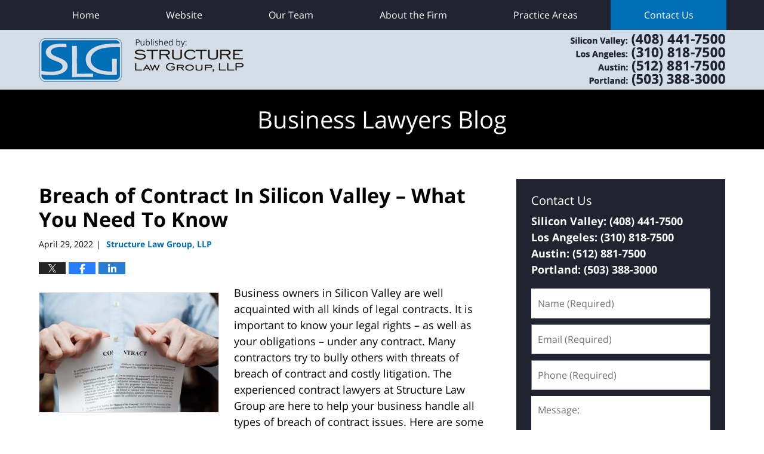

--- FILE ---
content_type: text/html; charset=UTF-8
request_url: https://www.sanjosebusinesslawyersblog.com/breach-of-contract-in-silicon-valley-what-you-need-to-know/
body_size: 13915
content:
<!DOCTYPE html>
<html class="no-js displaymode-full" itemscope itemtype="http://schema.org/Blog" lang="en-US">
	<head prefix="og: http://ogp.me/ns# article: http://ogp.me/ns/article#" >
		<meta http-equiv="Content-Type" content="text/html; charset=utf-8" />
		<title>Breach of Contract In Silicon Valley – What You Need To Know &#8212; Business Lawyers Blog &#8212; April 29, 2022</title>
		<meta name="viewport" content="width=device-width, initial-scale=1.0" />

		<link rel="stylesheet" type="text/css" media="all" href="/jresources/v/20240814031952/css/main.css" />


		<script type="text/javascript">
			document.documentElement.className = document.documentElement.className.replace(/\bno-js\b/,"js");
		</script>

		<meta name="referrer" content="origin" />
		<meta name="referrer" content="unsafe-url" />

		<meta name='robots' content='index, follow, max-image-preview:large, max-snippet:-1, max-video-preview:-1' />
	<style>img:is([sizes="auto" i], [sizes^="auto," i]) { contain-intrinsic-size: 3000px 1500px }</style>
	
	<!-- This site is optimized with the Yoast SEO plugin v25.7 - https://yoast.com/wordpress/plugins/seo/ -->
	<meta name="description" content="Business owners in Silicon Valley are well acquainted with all kinds of legal contracts. It is important to know your legal rights - as well as your &#8212; April 29, 2022" />
	<link rel="canonical" href="https://www.sanjosebusinesslawyersblog.com/breach-of-contract-in-silicon-valley-what-you-need-to-know/" />
	<meta name="twitter:label1" content="Written by" />
	<meta name="twitter:data1" content="Structure Law Group, LLP" />
	<meta name="twitter:label2" content="Est. reading time" />
	<meta name="twitter:data2" content="3 minutes" />
	<!-- / Yoast SEO plugin. -->


<link rel='dns-prefetch' href='//stats.wp.com' />
<link rel='dns-prefetch' href='//v0.wordpress.com' />
<link rel="alternate" type="application/rss+xml" title="Business Lawyers Blog &raquo; Feed" href="https://www.sanjosebusinesslawyersblog.com/feed/" />
<link rel="alternate" type="application/rss+xml" title="Business Lawyers Blog &raquo; Comments Feed" href="https://www.sanjosebusinesslawyersblog.com/comments/feed/" />
<script type="text/javascript">
/* <![CDATA[ */
window._wpemojiSettings = {"baseUrl":"https:\/\/s.w.org\/images\/core\/emoji\/16.0.1\/72x72\/","ext":".png","svgUrl":"https:\/\/s.w.org\/images\/core\/emoji\/16.0.1\/svg\/","svgExt":".svg","source":{"concatemoji":"https:\/\/www.sanjosebusinesslawyersblog.com\/wp-includes\/js\/wp-emoji-release.min.js?ver=7f08c3448240c80842b50f945023b5cf"}};
/*! This file is auto-generated */
!function(s,n){var o,i,e;function c(e){try{var t={supportTests:e,timestamp:(new Date).valueOf()};sessionStorage.setItem(o,JSON.stringify(t))}catch(e){}}function p(e,t,n){e.clearRect(0,0,e.canvas.width,e.canvas.height),e.fillText(t,0,0);var t=new Uint32Array(e.getImageData(0,0,e.canvas.width,e.canvas.height).data),a=(e.clearRect(0,0,e.canvas.width,e.canvas.height),e.fillText(n,0,0),new Uint32Array(e.getImageData(0,0,e.canvas.width,e.canvas.height).data));return t.every(function(e,t){return e===a[t]})}function u(e,t){e.clearRect(0,0,e.canvas.width,e.canvas.height),e.fillText(t,0,0);for(var n=e.getImageData(16,16,1,1),a=0;a<n.data.length;a++)if(0!==n.data[a])return!1;return!0}function f(e,t,n,a){switch(t){case"flag":return n(e,"\ud83c\udff3\ufe0f\u200d\u26a7\ufe0f","\ud83c\udff3\ufe0f\u200b\u26a7\ufe0f")?!1:!n(e,"\ud83c\udde8\ud83c\uddf6","\ud83c\udde8\u200b\ud83c\uddf6")&&!n(e,"\ud83c\udff4\udb40\udc67\udb40\udc62\udb40\udc65\udb40\udc6e\udb40\udc67\udb40\udc7f","\ud83c\udff4\u200b\udb40\udc67\u200b\udb40\udc62\u200b\udb40\udc65\u200b\udb40\udc6e\u200b\udb40\udc67\u200b\udb40\udc7f");case"emoji":return!a(e,"\ud83e\udedf")}return!1}function g(e,t,n,a){var r="undefined"!=typeof WorkerGlobalScope&&self instanceof WorkerGlobalScope?new OffscreenCanvas(300,150):s.createElement("canvas"),o=r.getContext("2d",{willReadFrequently:!0}),i=(o.textBaseline="top",o.font="600 32px Arial",{});return e.forEach(function(e){i[e]=t(o,e,n,a)}),i}function t(e){var t=s.createElement("script");t.src=e,t.defer=!0,s.head.appendChild(t)}"undefined"!=typeof Promise&&(o="wpEmojiSettingsSupports",i=["flag","emoji"],n.supports={everything:!0,everythingExceptFlag:!0},e=new Promise(function(e){s.addEventListener("DOMContentLoaded",e,{once:!0})}),new Promise(function(t){var n=function(){try{var e=JSON.parse(sessionStorage.getItem(o));if("object"==typeof e&&"number"==typeof e.timestamp&&(new Date).valueOf()<e.timestamp+604800&&"object"==typeof e.supportTests)return e.supportTests}catch(e){}return null}();if(!n){if("undefined"!=typeof Worker&&"undefined"!=typeof OffscreenCanvas&&"undefined"!=typeof URL&&URL.createObjectURL&&"undefined"!=typeof Blob)try{var e="postMessage("+g.toString()+"("+[JSON.stringify(i),f.toString(),p.toString(),u.toString()].join(",")+"));",a=new Blob([e],{type:"text/javascript"}),r=new Worker(URL.createObjectURL(a),{name:"wpTestEmojiSupports"});return void(r.onmessage=function(e){c(n=e.data),r.terminate(),t(n)})}catch(e){}c(n=g(i,f,p,u))}t(n)}).then(function(e){for(var t in e)n.supports[t]=e[t],n.supports.everything=n.supports.everything&&n.supports[t],"flag"!==t&&(n.supports.everythingExceptFlag=n.supports.everythingExceptFlag&&n.supports[t]);n.supports.everythingExceptFlag=n.supports.everythingExceptFlag&&!n.supports.flag,n.DOMReady=!1,n.readyCallback=function(){n.DOMReady=!0}}).then(function(){return e}).then(function(){var e;n.supports.everything||(n.readyCallback(),(e=n.source||{}).concatemoji?t(e.concatemoji):e.wpemoji&&e.twemoji&&(t(e.twemoji),t(e.wpemoji)))}))}((window,document),window._wpemojiSettings);
/* ]]> */
</script>
<style id='wp-emoji-styles-inline-css' type='text/css'>

	img.wp-smiley, img.emoji {
		display: inline !important;
		border: none !important;
		box-shadow: none !important;
		height: 1em !important;
		width: 1em !important;
		margin: 0 0.07em !important;
		vertical-align: -0.1em !important;
		background: none !important;
		padding: 0 !important;
	}
</style>
<link rel='stylesheet' id='wp-block-library-css' href='https://www.sanjosebusinesslawyersblog.com/wp-includes/css/dist/block-library/style.min.css?ver=7f08c3448240c80842b50f945023b5cf' type='text/css' media='all' />
<style id='classic-theme-styles-inline-css' type='text/css'>
/*! This file is auto-generated */
.wp-block-button__link{color:#fff;background-color:#32373c;border-radius:9999px;box-shadow:none;text-decoration:none;padding:calc(.667em + 2px) calc(1.333em + 2px);font-size:1.125em}.wp-block-file__button{background:#32373c;color:#fff;text-decoration:none}
</style>
<style id='global-styles-inline-css' type='text/css'>
:root{--wp--preset--aspect-ratio--square: 1;--wp--preset--aspect-ratio--4-3: 4/3;--wp--preset--aspect-ratio--3-4: 3/4;--wp--preset--aspect-ratio--3-2: 3/2;--wp--preset--aspect-ratio--2-3: 2/3;--wp--preset--aspect-ratio--16-9: 16/9;--wp--preset--aspect-ratio--9-16: 9/16;--wp--preset--color--black: #000000;--wp--preset--color--cyan-bluish-gray: #abb8c3;--wp--preset--color--white: #ffffff;--wp--preset--color--pale-pink: #f78da7;--wp--preset--color--vivid-red: #cf2e2e;--wp--preset--color--luminous-vivid-orange: #ff6900;--wp--preset--color--luminous-vivid-amber: #fcb900;--wp--preset--color--light-green-cyan: #7bdcb5;--wp--preset--color--vivid-green-cyan: #00d084;--wp--preset--color--pale-cyan-blue: #8ed1fc;--wp--preset--color--vivid-cyan-blue: #0693e3;--wp--preset--color--vivid-purple: #9b51e0;--wp--preset--gradient--vivid-cyan-blue-to-vivid-purple: linear-gradient(135deg,rgba(6,147,227,1) 0%,rgb(155,81,224) 100%);--wp--preset--gradient--light-green-cyan-to-vivid-green-cyan: linear-gradient(135deg,rgb(122,220,180) 0%,rgb(0,208,130) 100%);--wp--preset--gradient--luminous-vivid-amber-to-luminous-vivid-orange: linear-gradient(135deg,rgba(252,185,0,1) 0%,rgba(255,105,0,1) 100%);--wp--preset--gradient--luminous-vivid-orange-to-vivid-red: linear-gradient(135deg,rgba(255,105,0,1) 0%,rgb(207,46,46) 100%);--wp--preset--gradient--very-light-gray-to-cyan-bluish-gray: linear-gradient(135deg,rgb(238,238,238) 0%,rgb(169,184,195) 100%);--wp--preset--gradient--cool-to-warm-spectrum: linear-gradient(135deg,rgb(74,234,220) 0%,rgb(151,120,209) 20%,rgb(207,42,186) 40%,rgb(238,44,130) 60%,rgb(251,105,98) 80%,rgb(254,248,76) 100%);--wp--preset--gradient--blush-light-purple: linear-gradient(135deg,rgb(255,206,236) 0%,rgb(152,150,240) 100%);--wp--preset--gradient--blush-bordeaux: linear-gradient(135deg,rgb(254,205,165) 0%,rgb(254,45,45) 50%,rgb(107,0,62) 100%);--wp--preset--gradient--luminous-dusk: linear-gradient(135deg,rgb(255,203,112) 0%,rgb(199,81,192) 50%,rgb(65,88,208) 100%);--wp--preset--gradient--pale-ocean: linear-gradient(135deg,rgb(255,245,203) 0%,rgb(182,227,212) 50%,rgb(51,167,181) 100%);--wp--preset--gradient--electric-grass: linear-gradient(135deg,rgb(202,248,128) 0%,rgb(113,206,126) 100%);--wp--preset--gradient--midnight: linear-gradient(135deg,rgb(2,3,129) 0%,rgb(40,116,252) 100%);--wp--preset--font-size--small: 13px;--wp--preset--font-size--medium: 20px;--wp--preset--font-size--large: 36px;--wp--preset--font-size--x-large: 42px;--wp--preset--spacing--20: 0.44rem;--wp--preset--spacing--30: 0.67rem;--wp--preset--spacing--40: 1rem;--wp--preset--spacing--50: 1.5rem;--wp--preset--spacing--60: 2.25rem;--wp--preset--spacing--70: 3.38rem;--wp--preset--spacing--80: 5.06rem;--wp--preset--shadow--natural: 6px 6px 9px rgba(0, 0, 0, 0.2);--wp--preset--shadow--deep: 12px 12px 50px rgba(0, 0, 0, 0.4);--wp--preset--shadow--sharp: 6px 6px 0px rgba(0, 0, 0, 0.2);--wp--preset--shadow--outlined: 6px 6px 0px -3px rgba(255, 255, 255, 1), 6px 6px rgba(0, 0, 0, 1);--wp--preset--shadow--crisp: 6px 6px 0px rgba(0, 0, 0, 1);}:where(.is-layout-flex){gap: 0.5em;}:where(.is-layout-grid){gap: 0.5em;}body .is-layout-flex{display: flex;}.is-layout-flex{flex-wrap: wrap;align-items: center;}.is-layout-flex > :is(*, div){margin: 0;}body .is-layout-grid{display: grid;}.is-layout-grid > :is(*, div){margin: 0;}:where(.wp-block-columns.is-layout-flex){gap: 2em;}:where(.wp-block-columns.is-layout-grid){gap: 2em;}:where(.wp-block-post-template.is-layout-flex){gap: 1.25em;}:where(.wp-block-post-template.is-layout-grid){gap: 1.25em;}.has-black-color{color: var(--wp--preset--color--black) !important;}.has-cyan-bluish-gray-color{color: var(--wp--preset--color--cyan-bluish-gray) !important;}.has-white-color{color: var(--wp--preset--color--white) !important;}.has-pale-pink-color{color: var(--wp--preset--color--pale-pink) !important;}.has-vivid-red-color{color: var(--wp--preset--color--vivid-red) !important;}.has-luminous-vivid-orange-color{color: var(--wp--preset--color--luminous-vivid-orange) !important;}.has-luminous-vivid-amber-color{color: var(--wp--preset--color--luminous-vivid-amber) !important;}.has-light-green-cyan-color{color: var(--wp--preset--color--light-green-cyan) !important;}.has-vivid-green-cyan-color{color: var(--wp--preset--color--vivid-green-cyan) !important;}.has-pale-cyan-blue-color{color: var(--wp--preset--color--pale-cyan-blue) !important;}.has-vivid-cyan-blue-color{color: var(--wp--preset--color--vivid-cyan-blue) !important;}.has-vivid-purple-color{color: var(--wp--preset--color--vivid-purple) !important;}.has-black-background-color{background-color: var(--wp--preset--color--black) !important;}.has-cyan-bluish-gray-background-color{background-color: var(--wp--preset--color--cyan-bluish-gray) !important;}.has-white-background-color{background-color: var(--wp--preset--color--white) !important;}.has-pale-pink-background-color{background-color: var(--wp--preset--color--pale-pink) !important;}.has-vivid-red-background-color{background-color: var(--wp--preset--color--vivid-red) !important;}.has-luminous-vivid-orange-background-color{background-color: var(--wp--preset--color--luminous-vivid-orange) !important;}.has-luminous-vivid-amber-background-color{background-color: var(--wp--preset--color--luminous-vivid-amber) !important;}.has-light-green-cyan-background-color{background-color: var(--wp--preset--color--light-green-cyan) !important;}.has-vivid-green-cyan-background-color{background-color: var(--wp--preset--color--vivid-green-cyan) !important;}.has-pale-cyan-blue-background-color{background-color: var(--wp--preset--color--pale-cyan-blue) !important;}.has-vivid-cyan-blue-background-color{background-color: var(--wp--preset--color--vivid-cyan-blue) !important;}.has-vivid-purple-background-color{background-color: var(--wp--preset--color--vivid-purple) !important;}.has-black-border-color{border-color: var(--wp--preset--color--black) !important;}.has-cyan-bluish-gray-border-color{border-color: var(--wp--preset--color--cyan-bluish-gray) !important;}.has-white-border-color{border-color: var(--wp--preset--color--white) !important;}.has-pale-pink-border-color{border-color: var(--wp--preset--color--pale-pink) !important;}.has-vivid-red-border-color{border-color: var(--wp--preset--color--vivid-red) !important;}.has-luminous-vivid-orange-border-color{border-color: var(--wp--preset--color--luminous-vivid-orange) !important;}.has-luminous-vivid-amber-border-color{border-color: var(--wp--preset--color--luminous-vivid-amber) !important;}.has-light-green-cyan-border-color{border-color: var(--wp--preset--color--light-green-cyan) !important;}.has-vivid-green-cyan-border-color{border-color: var(--wp--preset--color--vivid-green-cyan) !important;}.has-pale-cyan-blue-border-color{border-color: var(--wp--preset--color--pale-cyan-blue) !important;}.has-vivid-cyan-blue-border-color{border-color: var(--wp--preset--color--vivid-cyan-blue) !important;}.has-vivid-purple-border-color{border-color: var(--wp--preset--color--vivid-purple) !important;}.has-vivid-cyan-blue-to-vivid-purple-gradient-background{background: var(--wp--preset--gradient--vivid-cyan-blue-to-vivid-purple) !important;}.has-light-green-cyan-to-vivid-green-cyan-gradient-background{background: var(--wp--preset--gradient--light-green-cyan-to-vivid-green-cyan) !important;}.has-luminous-vivid-amber-to-luminous-vivid-orange-gradient-background{background: var(--wp--preset--gradient--luminous-vivid-amber-to-luminous-vivid-orange) !important;}.has-luminous-vivid-orange-to-vivid-red-gradient-background{background: var(--wp--preset--gradient--luminous-vivid-orange-to-vivid-red) !important;}.has-very-light-gray-to-cyan-bluish-gray-gradient-background{background: var(--wp--preset--gradient--very-light-gray-to-cyan-bluish-gray) !important;}.has-cool-to-warm-spectrum-gradient-background{background: var(--wp--preset--gradient--cool-to-warm-spectrum) !important;}.has-blush-light-purple-gradient-background{background: var(--wp--preset--gradient--blush-light-purple) !important;}.has-blush-bordeaux-gradient-background{background: var(--wp--preset--gradient--blush-bordeaux) !important;}.has-luminous-dusk-gradient-background{background: var(--wp--preset--gradient--luminous-dusk) !important;}.has-pale-ocean-gradient-background{background: var(--wp--preset--gradient--pale-ocean) !important;}.has-electric-grass-gradient-background{background: var(--wp--preset--gradient--electric-grass) !important;}.has-midnight-gradient-background{background: var(--wp--preset--gradient--midnight) !important;}.has-small-font-size{font-size: var(--wp--preset--font-size--small) !important;}.has-medium-font-size{font-size: var(--wp--preset--font-size--medium) !important;}.has-large-font-size{font-size: var(--wp--preset--font-size--large) !important;}.has-x-large-font-size{font-size: var(--wp--preset--font-size--x-large) !important;}
:where(.wp-block-post-template.is-layout-flex){gap: 1.25em;}:where(.wp-block-post-template.is-layout-grid){gap: 1.25em;}
:where(.wp-block-columns.is-layout-flex){gap: 2em;}:where(.wp-block-columns.is-layout-grid){gap: 2em;}
:root :where(.wp-block-pullquote){font-size: 1.5em;line-height: 1.6;}
</style>
<script type="text/javascript" src="https://www.sanjosebusinesslawyersblog.com/wp-includes/js/jquery/jquery.min.js?ver=3.7.1" id="jquery-core-js"></script>
<script type="text/javascript" src="https://www.sanjosebusinesslawyersblog.com/wp-includes/js/jquery/jquery-migrate.min.js?ver=3.4.1" id="jquery-migrate-js"></script>
<link rel="https://api.w.org/" href="https://www.sanjosebusinesslawyersblog.com/wp-json/" /><link rel="alternate" title="JSON" type="application/json" href="https://www.sanjosebusinesslawyersblog.com/wp-json/wp/v2/posts/2444" /><link rel="EditURI" type="application/rsd+xml" title="RSD" href="https://www.sanjosebusinesslawyersblog.com/xmlrpc.php?rsd" />

<link rel='shortlink' href='https://wp.me/p69dur-Dq' />
<link rel="alternate" title="oEmbed (JSON)" type="application/json+oembed" href="https://www.sanjosebusinesslawyersblog.com/wp-json/oembed/1.0/embed?url=https%3A%2F%2Fwww.sanjosebusinesslawyersblog.com%2Fbreach-of-contract-in-silicon-valley-what-you-need-to-know%2F" />
<link rel="alternate" title="oEmbed (XML)" type="text/xml+oembed" href="https://www.sanjosebusinesslawyersblog.com/wp-json/oembed/1.0/embed?url=https%3A%2F%2Fwww.sanjosebusinesslawyersblog.com%2Fbreach-of-contract-in-silicon-valley-what-you-need-to-know%2F&#038;format=xml" />
	<style>img#wpstats{display:none}</style>
		<link rel="amphtml" href="https://www.sanjosebusinesslawyersblog.com/amp/breach-of-contract-in-silicon-valley-what-you-need-to-know/" />
		<!-- Willow Authorship Tags -->
<link href="https://www.structurelaw.com/" rel="publisher" />
<link href="https://www.structurelaw.com/about-the-firm.html" rel="author" />

<!-- End Willow Authorship Tags -->		<!-- Willow Opengraph and Twitter Cards -->
<meta name="twitter:card" content="summary" />
<meta name="twitter:url" content="https://wp.me/p69dur-Dq" />
<meta name="twitter:title" content="Breach of Contract In Silicon Valley – What You Need To Know" />
<meta name="twitter:description" content="Business owners in Silicon Valley are well acquainted with all kinds of legal contracts. It is important to know your legal rights - as well as your obligations - under any contract. Many ..." />
<meta name="twitter:image" content="https://www.sanjosebusinesslawyersblog.com/files/2022/04/AdobeStock_183500602-1000x667.jpeg" />
<meta property="article:published_time" content="2022-04-29T10:00:40-07:00" />
<meta property="article:modified_time" content="2025-02-03T09:44:27-08:00" />
<meta property="article:section" content="Business Transactions" />
<meta property="article:author" content="https://www.facebook.com/StructureLawGroup" />
<meta property="og:url" content="https://www.sanjosebusinesslawyersblog.com/breach-of-contract-in-silicon-valley-what-you-need-to-know/" />
<meta property="og:title" content="Breach of Contract In Silicon Valley – What You Need To Know" />
<meta property="og:description" content="Business owners in Silicon Valley are well acquainted with all kinds of legal contracts. It is important to know your legal rights - as well as your obligations - under any contract. Many ..." />
<meta property="og:type" content="article" />
<meta property="og:image" content="https://www.sanjosebusinesslawyersblog.com/files/2022/04/AdobeStock_183500602-1000x667.jpeg" />
<meta property="og:image:width" content="2560" />
<meta property="og:image:height" content="1707" />
<meta property="og:image:url" content="https://www.sanjosebusinesslawyersblog.com/files/2022/04/AdobeStock_183500602-1000x667.jpeg" />
<meta property="og:image:secure_url" content="https://www.sanjosebusinesslawyersblog.com/files/2022/04/AdobeStock_183500602-1000x667.jpeg" />
<meta property="og:site_name" content="Business Lawyers Blog" />

<!-- End Willow Opengraph and Twitter Cards -->

				<link rel="shortcut icon" type="image/x-icon" href="/jresources/v/20240814031952/icons/favicon.ico"  />
<!-- Google Analytics Metadata -->
<script> window.jmetadata = window.jmetadata || { site: { id: '589', installation: 'lawblogger', name: 'sanjosebusinesslawyersblog-com',  willow: '1', domain: 'sanjosebusinesslawyersblog.com', key: 'Li0tLSAuLi0gLi4uIC0gLi4gLi1zYW5qb3NlYnVzaW5lc3NsYXd5ZXJzYmxvZy5jb20=' }, analytics: { ga4: [ { measurementId: 'G-7JB0YN8SM6' } ] } } </script>
<!-- End of Google Analytics Metadata -->

<!-- Google Tag Manager -->
<script>(function(w,d,s,l,i){w[l]=w[l]||[];w[l].push({'gtm.start': new Date().getTime(),event:'gtm.js'});var f=d.getElementsByTagName(s)[0], j=d.createElement(s),dl=l!='dataLayer'?'&l='+l:'';j.async=true;j.src= 'https://www.googletagmanager.com/gtm.js?id='+i+dl;f.parentNode.insertBefore(j,f); })(window,document,'script','dataLayer','GTM-PHFNLNH');</script>
<!-- End Google Tag Manager -->

<link rel="next" href="https://www.sanjosebusinesslawyersblog.com/understanding-nfts-what-you-should-know-before-you-buy/" />
<link rel="prev" href="https://www.sanjosebusinesslawyersblog.com/covid-19-and-civil-litigation-whats-changed-with-our-california-superior-courts/" />

	<script async defer src="https://justatic.com/e/widgets/js/justia.js"></script>

	</head>
	<body class="willow willow-responsive wp-singular post-template-default single single-post postid-2444 single-format-standard wp-theme-Willow-Responsive">
	<div id="top-numbers-v2" class="top-numbers-v2 tnv2-multiple"><label for="tnv2-toggle">Contact Us Now<a class="tnv2-button">Tap Here To Call Us</a></label> <input type="checkbox" id="tnv2-toggle"><ul><li><a href="tel:+1-408-441-7500" onclick="ga('send', 'event', 'Conversions', 'Tapped To Call', 'Header Tap To Call'); return true;" rel="nofollow" data-gtm-location="Sticky Header" data-gtm-value="+1-408-441-7500" data-gtm-action="Contact" data-gtm-category="Phones" data-gtm-device="Mobile" data-gtm-event="phone_contact" data-gtm-label="Call" data-gtm-target="Button" data-gtm-type="click">Silicon Valley Office: <strong>(408) 441-7500</strong></a></li><li><a href="tel:+1-310-818-7500" onclick="ga('send', 'event', 'Conversions', 'Tapped To Call', 'Header Tap To Call'); return true;" rel="nofollow" data-gtm-location="Sticky Header" data-gtm-value="+1-310-818-7500" data-gtm-action="Contact" data-gtm-category="Phones" data-gtm-device="Mobile" data-gtm-event="phone_contact" data-gtm-label="Call" data-gtm-target="Button" data-gtm-type="click">Los Angeles Office: <strong>(310) 818-7500</strong></a></li><li><a href="tel:+1-512-881-7500" onclick="ga('send', 'event', 'Conversions', 'Tapped To Call', 'Header Tap To Call'); return true;" rel="nofollow" data-gtm-location="Sticky Header" data-gtm-value="+1-512-881-7500" data-gtm-action="Contact" data-gtm-category="Phones" data-gtm-device="Mobile" data-gtm-event="phone_contact" data-gtm-label="Call" data-gtm-target="Button" data-gtm-type="click">Austin Office: <strong>(512) 881-7500</strong></a></li><li><a href="tel:+1-503-388-3000" onclick="ga('send', 'event', 'Conversions', 'Tapped To Call', 'Header Tap To Call'); return true;" rel="nofollow" data-gtm-location="Sticky Header" data-gtm-value="++1-503-388-3000" data-gtm-action="Contact" data-gtm-category="Phones" data-gtm-device="Mobile" data-gtm-event="phone_contact" data-gtm-label="Call" data-gtm-target="Button" data-gtm-type="click">Portland Office: <strong>(503) 388-3000</strong></a></li></ul></div>

<div id="fb-root"></div>

		<div class="container">
			<div class="cwrap">

			<!-- HEADER -->
			<header id="header" role="banner">
							<div id="head" class="header-tag-group">

					<div id="logo">
						<a href="https://www.structurelaw.com/">							<img src="/jresources/v/20240814031952/images/logo.png" id="mainlogo" alt="Structure Law Group, LLP" />
							Business Lawyers Blog</a>
					</div>
										<div id="tagline"><a  href="https://www.structurelaw.com/contact-us.html" class="tagline-link tagline-text"> Structure Law Group, LLP</a></div>
									</div><!--/#head-->
				<nav id="main-nav" role="navigation">
					<span class="visuallyhidden">Navigation</span>
					<div id="topnav" class="topnav nav-custom"><ul id="tnav-toplevel" class="menu"><li id="menu-item-8" class="priority_1 menu-item menu-item-type-custom menu-item-object-custom menu-item-home menu-item-8"><a href="https://www.sanjosebusinesslawyersblog.com/">Home</a></li>
<li id="menu-item-9" class="priority_2 menu-item menu-item-type-custom menu-item-object-custom menu-item-9"><a href="https://www.structurelaw.com">Website</a></li>
<li id="menu-item-31" class="priority_4 menu-item menu-item-type-custom menu-item-object-custom menu-item-31"><a href="https://www.structurelaw.com/our-team.html">Our Team</a></li>
<li id="menu-item-32" class="priority_5 menu-item menu-item-type-custom menu-item-object-custom menu-item-32"><a href="https://www.structurelaw.com/about-the-firm.html">About the Firm</a></li>
<li id="menu-item-10" class="priority_3 menu-item menu-item-type-custom menu-item-object-custom menu-item-10"><a href="https://www.structurelaw.com/practice-areas.html">Practice Areas</a></li>
<li id="menu-item-11" class="priority_1 contactus menu-item menu-item-type-custom menu-item-object-custom menu-item-11"><a href="https://www.structurelaw.com/contact-us.html">Contact Us</a></li>
</ul></div>				</nav>
							</header>

			            

            <!-- MAIN -->
            <div id="main">
	            <div class="custom_html_content_top"><div class="imgwrap"><div id="img3"><div class="blogname-wrapper"><a href="/" class="main-blogname"><strong class="inner-blogname">Business Lawyers Blog</strong></a></div></div></div></div>                <div class="mwrap">
                	
                	
	                <section class="content">
	                		                	<div class="bodytext">
		                	

<article id="post-2444" class="entry post-2444 post type-post status-publish format-standard has-post-thumbnail hentry category-business-transactions category-corporations category-partnerships category-start-ups-financing tag-breach-of-contract tag-contract-lawyers tag-silicon-valley-business-owners tag-silicon-valley-corporate-lawyers" itemprop="blogPost" itemtype="http://schema.org/BlogPosting" itemscope>
	<link itemprop="mainEntityOfPage" href="https://www.sanjosebusinesslawyersblog.com/breach-of-contract-in-silicon-valley-what-you-need-to-know/" />
	<div class="inner-wrapper">
		<header>

			
			
						<div id="featured-image-2445-post-id-2444" itemprop="image" itemtype="http://schema.org/ImageObject" itemscope>
	<link itemprop="url" href="https://www.sanjosebusinesslawyersblog.com/files/2022/04/AdobeStock_183500602-scaled.jpeg" />
	<meta itemprop="width" content="2560" />
	<meta itemprop="height" content="1707" />
	<meta itemprop="representativeOfPage" content="http://schema.org/True" />
</div>
			
			
			
            <h1 class="entry-title" itemprop="name">Breach of Contract In Silicon Valley – What You Need To Know</h1>
                <meta itemprop="headline" content="Breach of Contract In Silicon Valley – What You Need To Know" />
			
			
			
			<div class="author-date-label"><span class="published-date"><span class="published-date-label"></span> <time datetime="2022-04-29T10:00:40-07:00" class="post-date published" itemprop="datePublished" pubdate>April 29, 2022</time></span><span class="author-date-sep"> | </span><span class="author vcard"> <span itemprop="author" itemtype="http://schema.org/Organization" itemscope><a href="https://www.structurelaw.com/about-the-firm.html" class="url fn author-structurelaw-3 author-1943 post-author-link" rel="author" target="_self" itemprop="url"><span itemprop="name">Structure Law Group, LLP</span></a><meta itemprop="sameAs" content="https://www.facebook.com/StructureLawGroup" /></span></span></div>
			<div class="sharelinks sharelinks-2444 sharelinks-horizontal" id="sharelinks-2444">
	<a href="https://twitter.com/intent/tweet?url=https%3A%2F%2Fwp.me%2Fp69dur-Dq&amp;text=Breach+of+Contract+In+Silicon+Valley+%E2%80%93+What+You+Need+To+Know" target="_blank"  onclick="javascript:window.open(this.href, '', 'menubar=no,toolbar=no,resizable=yes,scrollbars=yes,height=600,width=600');return false;"><img src="https://www.sanjosebusinesslawyersblog.com/wp-content/themes/Willow-Responsive/images/share/twitter.gif" alt="Tweet this Post" /></a>
	<a href="https://www.facebook.com/sharer/sharer.php?u=https%3A%2F%2Fwww.sanjosebusinesslawyersblog.com%2Fbreach-of-contract-in-silicon-valley-what-you-need-to-know%2F" target="_blank"  onclick="javascript:window.open(this.href, '', 'menubar=no,toolbar=no,resizable=yes,scrollbars=yes,height=600,width=600');return false;"><img src="https://www.sanjosebusinesslawyersblog.com/wp-content/themes/Willow-Responsive/images/share/fb.gif" alt="Share on Facebook" /></a>
	<a href="http://www.linkedin.com/shareArticle?mini=true&amp;url=https%3A%2F%2Fwww.sanjosebusinesslawyersblog.com%2Fbreach-of-contract-in-silicon-valley-what-you-need-to-know%2F&amp;title=Breach+of+Contract+In+Silicon+Valley+%E2%80%93+What+You+Need+To+Know&amp;source=Business+Lawyers+Blog" target="_blank"  onclick="javascript:window.open(this.href, '', 'menubar=no,toolbar=no,resizable=yes,scrollbars=yes,height=600,width=600');return false;"><img src="https://www.sanjosebusinesslawyersblog.com/wp-content/themes/Willow-Responsive/images/share/linkedin.gif" alt="Share on LinkedIn" /></a>
</div>					</header>
		<div class="content" itemprop="articleBody">
									<div class="entry-content">
								<p><a href="https://www.sanjosebusinesslawyersblog.com/files/2022/04/AdobeStock_183500602-scaled.jpeg"><img fetchpriority="high" decoding="async" class="alignleft size-medium wp-image-2445" src="https://www.sanjosebusinesslawyersblog.com/files/2022/04/AdobeStock_183500602-300x200.jpeg" alt="AdobeStock_183500602-300x200" width="300" height="200" srcset="https://www.sanjosebusinesslawyersblog.com/files/2022/04/AdobeStock_183500602-300x200.jpeg 300w, https://www.sanjosebusinesslawyersblog.com/files/2022/04/AdobeStock_183500602-1024x683.jpeg 1024w, https://www.sanjosebusinesslawyersblog.com/files/2022/04/AdobeStock_183500602-768x512.jpeg 768w, https://www.sanjosebusinesslawyersblog.com/files/2022/04/AdobeStock_183500602-1536x1024.jpeg 1536w, https://www.sanjosebusinesslawyersblog.com/files/2022/04/AdobeStock_183500602-2048x1365.jpeg 2048w, https://www.sanjosebusinesslawyersblog.com/files/2022/04/AdobeStock_183500602-1000x667.jpeg 1000w, https://www.sanjosebusinesslawyersblog.com/files/2022/04/AdobeStock_183500602-180x120.jpeg 180w" sizes="(max-width: 300px) 100vw, 300px" /></a>Business owners in Silicon Valley are well acquainted with all kinds of legal contracts. It is important to know your legal rights &#8211; as well as your obligations &#8211; under any contract. Many contractors try to bully others with threats of breach of contract and costly litigation. The experienced contract lawyers at Structure Law Group are here to help your business handle all types of breach of contract issues. Here are some of the most common disputes:</p>
<p><strong>A Vendor’s Breach of Contract</strong></p>
<p>Most businesses must enter into vendor contracts to get the goods and services necessary for their daily operations. If these vendors breach their contractual obligations, your business could be left unable to deliver on its own contractual duties to customers. A well-drafted vendor contract can help prevent confusion or ambiguity. Our contract attorneys can also help you determine the best course of action when a vendor breaches a contract. While litigation is sometimes necessary, it is not always worth the cost of a damaged business relationship with a trusted partner. An experienced contracts lawyer will be able to give you options for handling the problem.</p>
<p><strong>An Employee’s Breach of Contract</strong></p>
<p>Silicon Valley has some of the most comprehensive employment contracts of any job market in the United States. Intellectual property issues and confidentiality agreements can complicate even the most straightforward employment arrangements. Employees in the tech sector also have complex compensation packages that can include annual salary, bonus, restricted stock units, stock options, and/or other forms of compensation. Our contracts lawyers not only write through employment agreements &#8211; we help employers put policies in place to ensure that these agreements are enforced on a daily basis.</p>
<p><strong>Allegations That Your Business Has Breached a Contract</strong></p>
<p>Sadly, it is not uncommon for one business to threaten another with a breach of contract lawsuit. Don&#8217;t panic. Just because an angry vendor or client claims there has been a breach does not make it so. Business owners can take key steps before, during, and after a contract is executed to reduce as many disputes as possible. When disputes do occur, a good lawyer will know how to advise you on the best possible strategy for resolving the dispute while mitigating collateral damage (such as bad publicity or added costs for your business). If the dispute cannot be negotiated out of court, it might be necessary to litigate the dispute in a lawsuit. You want an experienced litigator on your side at all stages of business litigation.</p>
<p><strong>Experienced Contract Lawyers For Silicon Valley Business Owners</strong></p>
<p>The Silicon Valley corporate lawyers at Structure Law Group have experience handling all types of contracts issues. Whether your dispute is with a vendor, an employee, or another business that is claiming a breach of contract, we are here to help. Call (408) 441-7500 to schedule a consultation or <a href="https://www.structurelaw.com/contact-us.html">contact us online</a>. The sooner you have an experienced contracts lawyer on your side, the better options you will have for resolving any contractual dispute. The right strategy can save your business time, money, and goodwill.</p>
							</div>
					</div>
		<footer>
							<div class="author vcard"> <span itemprop="author" itemtype="http://schema.org/Organization" itemscope><a href="https://www.structurelaw.com/about-the-firm.html" class="url fn author-structurelaw-3 author-1943 post-author-link" rel="author" target="_self" itemprop="url"><span itemprop="name">Structure Law Group, LLP</span></a><meta itemprop="sameAs" content="https://www.facebook.com/StructureLawGroup" /></span></div>						<div itemprop="publisher" itemtype="http://schema.org/Organization" itemscope>
				<meta itemprop="name" content="Structure Law Group, LLP" />
				
<div itemprop="logo" itemtype="http://schema.org/ImageObject" itemscope>
	<link itemprop="url" href="https://www.sanjosebusinesslawyersblog.com/files/2016/10/SLGLogo.png" />
	<meta itemprop="height" content="60" />
	<meta itemprop="width" content="105" />
	<meta itemprop="representativeOfPage" content="http://schema.org/True" />
</div>
			</div>

			<div class="category-list"><span class="category-list-label">Posted in:</span> <span class="category-list-items"><a href="https://www.sanjosebusinesslawyersblog.com/category/business-transactions/" title="View all posts in Business Transactions" class="category-business-transactions term-7 post-category-link">Business Transactions</a>, <a href="https://www.sanjosebusinesslawyersblog.com/category/corporations/" title="View all posts in Corporations" class="category-corporations term-5 post-category-link">Corporations</a>, <a href="https://www.sanjosebusinesslawyersblog.com/category/partnerships/" title="View all posts in Partnerships" class="category-partnerships term-10 post-category-link">Partnerships</a> and <a href="https://www.sanjosebusinesslawyersblog.com/category/start-ups-financing/" title="View all posts in Start-Ups &amp; Financing" class="category-start-ups-financing term-4 post-category-link">Start-Ups &amp; Financing</a></span></div><div class="tag-list"><span class="tag-list-label">Tagged:</span> <span class="tag-list-items"><a href="https://www.sanjosebusinesslawyersblog.com/tag/breach-of-contract/" title="View all posts tagged with breach of contract" class="tag-breach-of-contract term-242 post-tag-link">breach of contract</a>, <a href="https://www.sanjosebusinesslawyersblog.com/tag/contract-lawyers/" title="View all posts tagged with Contract Lawyers" class="tag-contract-lawyers term-860 post-tag-link">Contract Lawyers</a>, <a href="https://www.sanjosebusinesslawyersblog.com/tag/silicon-valley-business-owners/" title="View all posts tagged with Silicon Valley Business Owners" class="tag-silicon-valley-business-owners term-861 post-tag-link">Silicon Valley Business Owners</a> and <a href="https://www.sanjosebusinesslawyersblog.com/tag/silicon-valley-corporate-lawyers/" title="View all posts tagged with Silicon Valley corporate lawyers" class="tag-silicon-valley-corporate-lawyers term-859 post-tag-link">Silicon Valley corporate lawyers</a></span></div>			
			<div class="published-date"><span class="published-date-label"></span> <time datetime="2022-04-29T10:00:40-07:00" class="post-date published" itemprop="datePublished" pubdate>April 29, 2022</time></div>			<div class="visuallyhidden">Updated:
				<time datetime="2025-02-03T09:44:27-08:00" class="updated" itemprop="dateModified">February 3, 2025 9:44 am</time>
			</div>

			
			
			
			
<!-- You can start editing here. -->


			<!-- If comments are closed. -->
		<p class="nocomments">Comments are closed.</p>

	

		</footer>

	</div>
</article>
	<div class="navigation">
		<nav id="post-pagination-bottom" class="pagination post-pagination" role="navigation">
		<span class="nav-prev"><a rel="prev" href="https://www.sanjosebusinesslawyersblog.com/covid-19-and-civil-litigation-whats-changed-with-our-california-superior-courts/" title="COVID-19 and Civil Litigation – What has Changed with Our California Superior Courts?"><span class="arrow-left">&laquo;</span> Previous</a></span> <span class="nav-sep">|</span> <span class="nav-home"><a rel="home" href="https://www.sanjosebusinesslawyersblog.com/">Home</a></span> <span class="nav-sep">|</span> <span class="nav-next"><a rel="next" href="https://www.sanjosebusinesslawyersblog.com/understanding-nfts-what-you-should-know-before-you-buy/" title="Understanding NFT’s – What You Should Know Before You Buy">Next <span class="arrow-right">&raquo;</span></a></span>				</nav>
	</div>
								</div>

																<aside class="sidebar primary-sidebar sc-2 secondary-content" id="sc-2">
			</aside>

							
						</section>

						<aside class="sidebar secondary-sidebar sc-1 secondary-content" id="sc-1">
	    <div id="justia_contact_form-2" class="widget sidebar-widget primary-sidebar-widget justia_contact_form">
    <strong class="widget-title sidebar-widget-title primary-sidebar-widget-title">Contact Us</strong><div class="content widget-content sidebar-widget-content primary-sidebar-widget-content">
    <div class="formdesc"><strong>Silicon Valley: (408) 441-7500</strong> <strong>Los Angeles: (310) 818-7500</strong> <strong>Austin: (512) 881-7500</strong> <strong>Portland: (503) 388-3000 </strong></div>
    <div id="contactform">
            <form data-gtm-label="Consultation Form" data-gtm-action="Submission" data-gtm-category="Forms" data-gtm-type="submission" data-gtm-conversion="1" id="genericcontactform" name="genericcontactform" action="/jshared/blog-contactus/" class="widget_form" data-validate="parsley">
            <div data-directive="j-recaptcha" data-recaptcha-key="6LeJoroUAAAAACVUDOL2M9H9WkHbSvsiMhFJccQp" data-version="2" data-set-lang="en"></div>
            <div id="errmsg"></div>
            <input type="hidden" name="wpid" value="2" />
            <input type="hidden" name="5_From_Page" value="Business Lawyers Blog" />
            <input type="hidden" name="firm_name" value="Structure Law Group, LLP" />
            <input type="hidden" name="blog_name" value="Business Lawyers Blog" />
            <input type="hidden" name="site_id" value="" />
            <input type="hidden" name="prefix" value="589" />
            <input type="hidden" name="source" value="main" />
            <input type="hidden" name="source_off" value="" />
            <input type="hidden" name="return_url" value="https://www.sanjosebusinesslawyersblog.com/thank-you/" />
            <input type="hidden" name="current_url" value="https://www.sanjosebusinesslawyersblog.com/breach-of-contract-in-silicon-valley-what-you-need-to-know/" />
            <input type="hidden" name="big_or_small" value="big" />
            <input type="hidden" name="is_blog" value="yes" />
            <span class="fld name_required"><label class="visuallyhidden" for="Name_Required">Name (Required)</label><input type="text" name="10_Name_Required" id="Name_Required" value=""  placeholder="Name (Required)"   class="required"  required/></span><span class="fld email_required"><label class="visuallyhidden" for="Email_Required">Email (Required)</label><input type="email" name="20_Email_Required" id="Email_Required" value=""  placeholder="Email (Required)"   class="required"  required/></span><span class="fld phone_required"><label class="visuallyhidden" for="Phone_Required">Phone (Required)</label><input type="tel" name="30_Phone_Required" id="Phone_Required" value=""  placeholder="Phone (Required)"  pattern="[\+\(\)\d -]+" title="Please enter a valid phone number."  class="required"  required/></span><span class="fld message"><label class="visuallyhidden" for="Message">Message:</label><textarea name="40_Message" id="Message"  placeholder="Message:"  class="required"  required></textarea></span>
            
            
            
            
            <input type="hidden" name="required_fields" value="10_Name_Required,20_Email_Required,30_Phone_Required,40_Message" />
            <input type="hidden" name="form_location" value="Consultation Form">
            <span class="submit">
                <button type="submit" name="submitbtn">Submit</button>
            </span>
        </form>
    </div>
    <div style="display:none !important;" class="normal" id="jwpform-validation"></div>
    </div></div><div id="jwpw_connect-2" class="widget sidebar-widget primary-sidebar-widget jwpw_connect">
    <strong class="widget-title sidebar-widget-title primary-sidebar-widget-title"></strong><div class="content widget-content sidebar-widget-content primary-sidebar-widget-content">
    
        <p class="connect-icons">
            <a href="https://www.facebook.com/StructureLawGroup" target="_blank" title="Facebook"><img src="https://lawyers.justia.com/s/facebook-flat-64.png" alt="Facebook Icon" border="0" /></a><a href="https://twitter.com/structurelaw" target="_blank" title="Twitter"><img src="https://lawyers.justia.com/s/twitter-flat-64.png" alt="Twitter Icon" border="0" /></a><a href="https://www.linkedin.com/company/structure-law-group-llp" target="_blank" title="LinkedIn"><img src="https://lawyers.justia.com/s/linkedin-flat-64.png" alt="LinkedIn Icon" border="0" /></a><a href="https://lawyers.justia.com/firm/structure-law-group-llp-32968" target="_blank" title="Justia"><img src="https://lawyers.justia.com/s/justia-flat-64.png" alt="Justia Icon" border="0" /></a><a href="http://rss.justia.com/SanJoseBusinessLawyersBlogCom" target="_blank" title="Feed"><img src="https://lawyers.justia.com/s/rss-flat-64.png" alt="Feed Icon" border="0" /></a>
        </p>
        <script type="application/ld+json">
{ "@context": "http://schema.org",
  "@type": "http://schema.org/LegalService",
  "name": "Structure Law Group, LLP",
  "image": "https://www.sanjosebusinesslawyersblog.com/files/2016/10/SLGLogo.png",
  "sameAs": ["https://www.facebook.com/StructureLawGroup","https://twitter.com/structurelaw","https://www.linkedin.com/company/structure-law-group-llp","https://lawyers.justia.com/firm/structure-law-group-llp-32968","http://rss.justia.com/SanJoseBusinessLawyersBlogCom"],
  "address": {
    "@type": "PostalAddress",
    "addressCountry": "US"
  }
}
</script>
        
</div></div>
    <div id="jwpw_subscribe-2" class="widget sidebar-widget primary-sidebar-widget jwpw_subscribe">
    <strong class="widget-title sidebar-widget-title primary-sidebar-widget-title">Subscribe</strong><div class="content widget-content sidebar-widget-content primary-sidebar-widget-content">
        
        <div id="mailchimp_subscribe">
            <form action="https://justia.us13.list-manage.com/subscribe/post?u=c8bb2e166299c6e0578df3718&amp;id=f75350b23a"
            method="post" id="mc-embedded-subscribe-form" name="mc-embedded-subscribe-form" class="validate" target="_blank" novalidate>
            <label for="mce-EMAIL">Subscribe to our mailing list</label>
            <input type="email" value="" name="EMAIL" class="mailchimp email" id="mce-EMAIL" placeholder="Email Address"/>
            <span class="submit">
                <button type="submit" name="subscribe">Subscribe</button>
            </span>
            </form></div>
    </div></div><div id="j_categories-2" class="widget sidebar-widget primary-sidebar-widget j_categories"><strong class="widget-title sidebar-widget-title primary-sidebar-widget-title">Topics</strong><div class="content widget-content sidebar-widget-content primary-sidebar-widget-content"><ul>
    <li class="cat-item cat-item-0"><a href="https://www.sanjosebusinesslawyersblog.com/category/corporations/">Corporations <span>(335)</span></a></li>
    <li class="cat-item cat-item-1"><a href="https://www.sanjosebusinesslawyersblog.com/category/business-transactions/">Business Transactions <span>(229)</span></a></li>
    <li class="cat-item cat-item-2"><a href="https://www.sanjosebusinesslawyersblog.com/category/start-ups-financing/">Start-Ups &amp; Financing <span>(163)</span></a></li>
    <li class="cat-item cat-item-3"><a href="https://www.sanjosebusinesslawyersblog.com/category/employment/">Employment <span>(142)</span></a></li>
    <li class="cat-item cat-item-4"><a href="https://www.sanjosebusinesslawyersblog.com/category/limited-liability-companies/">Limited Liability Companies <span>(138)</span></a></li>
    <li class="cat-item cat-item-5"><a href="https://www.sanjosebusinesslawyersblog.com/category/business-litigation/">Business Litigation <span>(121)</span></a></li>
    <li class="cat-item cat-item-6"><a href="https://www.sanjosebusinesslawyersblog.com/category/mergers-acquisitions/">Mergers &amp; Acquisitions <span>(90)</span></a></li>
    <li class="cat-item cat-item-7"><a href="https://www.sanjosebusinesslawyersblog.com/category/partnerships/">Partnerships <span>(72)</span></a></li>
    <li class="cat-item cat-item-8"><a href="https://www.sanjosebusinesslawyersblog.com/category/real-estate/">Real Estate <span>(49)</span></a></li>
    <li class="cat-item cat-item-9"><a href="https://www.sanjosebusinesslawyersblog.com/category/commercial-real-estate-and-construction-loans/">Commercial, Real Estate and Construction Loans <span>(32)</span></a></li>
    <li class="cat-item cat-item-10"><a href="https://www.sanjosebusinesslawyersblog.com/category/intellectual-property/">Intellectual Property <span>(30)</span></a></li>
    <li class="cat-item cat-item-11"><a href="https://www.sanjosebusinesslawyersblog.com/category/tax-planning/">Tax Planning <span>(21)</span></a></li>
    <span class="more-categories-link"><a href="https://www.sanjosebusinesslawyersblog.com/topics">View More Topics</a></span></ul></div></div><div id="custom_html-3" class="widget_text widget sidebar-widget primary-sidebar-widget widget_custom_html"><strong class="widget-title sidebar-widget-title primary-sidebar-widget-title">Search</strong><div class="content widget-content sidebar-widget-content primary-sidebar-widget-content"><div class="textwidget custom-html-widget"><form action="/" class="searchform" id="searchform" method="get" role="search"><div><label for="s" class="visuallyhidden">Search</label> <input type="text" id="s" name="s" value="" placeholder="Enter Text"/><button type="submit" value="Search" class="btn -ghost" id="searchsubmit">Search</button></div></form></div></div></div>
		<div id="recent-posts-2" class="widget sidebar-widget primary-sidebar-widget widget_recent_entries">
		<strong class="widget-title sidebar-widget-title primary-sidebar-widget-title">Recent Posts</strong><div class="content widget-content sidebar-widget-content primary-sidebar-widget-content">
		<ul>
											<li>
					<a href="https://www.sanjosebusinesslawyersblog.com/new-california-employment-laws-in-2026/">New California Employment Laws in 2026</a>
											<span class="post-date">January 9, 2026</span>
									</li>
											<li>
					<a href="https://www.sanjosebusinesslawyersblog.com/letter-of-intent-for-mergers-and-acquisitions-in-texas/">Letter of Intent for Mergers and Acquisitions</a>
											<span class="post-date">December 5, 2025</span>
									</li>
											<li>
					<a href="https://www.sanjosebusinesslawyersblog.com/the-basics-of-business-litigation-in-texas/">The Basics of Business Litigation</a>
											<span class="post-date">November 28, 2025</span>
									</li>
					</ul>

		</div></div></aside>

					</div>
				</div>


							<!-- FOOTER -->
				<footer id="footer">
					<span class="visuallyhidden">Contact Information</span>
					<div class="fcontainer">

													<div id="address">
								<div id="willow_address-2" class="address_container address-block-widget willow_address">	<div itemtype="http://schema.org/LegalService" class="slocation " itemscope>
		
        <link itemprop="logo" href="https://www.sanjosebusinesslawyersblog.com/files/2016/10/SLGLogo.png">
        <link itemprop="image" href="https://www.sanjosebusinesslawyersblog.com/files/2016/10/SLGLogo.png">
        <link itemprop="url" href="https://www.sanjosebusinesslawyersblog.com">
        <meta itemprop="name" content="Structure Law Group, LLP">
		<strong>Silicon Valley Office</strong>
        <div itemprop="address" itemtype="http://schema.org/PostalAddress" itemscope>
            <div itemprop="streetAddress">1754 Technology Drive Suite 135</div>
            <span itemprop="addressLocality">San Jose</span>,
            <span itemprop="addressRegion">CA</span>
            <span itemprop="postalCode">95110</span>
        </div>
		<span class="contacts"><span>Phone: <span itemprop="telephone">(408) 441-7500</span></span><span>Email: <a href="mailto:slgadmin@structurelaw.com" itemprop="email">slgadmin@structurelaw.com</a></span></span>
		
		
	</div>	<div itemtype="http://schema.org/LegalService" class="slocation " itemscope>
		
        <link itemprop="logo" href="https://www.sanjosebusinesslawyersblog.com/files/2016/10/SLGLogo.png">
        <link itemprop="image" href="https://www.sanjosebusinesslawyersblog.com/files/2016/10/SLGLogo.png">
        <link itemprop="url" href="https://www.sanjosebusinesslawyersblog.com">
        <meta itemprop="name" content="Structure Law Group, LLP">
		<strong>Los Angeles Office</strong>
        <div itemprop="address" itemtype="http://schema.org/PostalAddress" itemscope>
            <div itemprop="streetAddress">1801 Century Park E # 475</div>
            <span itemprop="addressLocality">Los Angeles</span>,
            <span itemprop="addressRegion">CA</span>
            <span itemprop="postalCode">90067</span>
        </div>
		<span class="contacts"><span>Phone: <span itemprop="telephone">(310) 818-7500</span></span><span>Email: <a href="mailto:slgadmin@structurelaw.com" itemprop="email">slgadmin@structurelaw.com</a></span></span>
		
		
	</div>	<div itemtype="http://schema.org/LegalService" class="slocation " itemscope>
		
        <link itemprop="logo" href="https://www.sanjosebusinesslawyersblog.com/files/2016/10/SLGLogo.png">
        <link itemprop="image" href="https://www.sanjosebusinesslawyersblog.com/files/2016/10/SLGLogo.png">
        <link itemprop="url" href="https://www.sanjosebusinesslawyersblog.com">
        <meta itemprop="name" content="Structure Law Group, LLP">
		<strong>Austin Office</strong>
        <div itemprop="address" itemtype="http://schema.org/PostalAddress" itemscope>
            <div itemprop="streetAddress">6836 Austin Center Blvd <br />#100</div>
            <span itemprop="addressLocality">Austin</span>,
            <span itemprop="addressRegion">TX</span>
            <span itemprop="postalCode">78731</span>
        </div>
		<span class="contacts"><span>Phone: <span itemprop="telephone">(512) 881-7500</span></span><span>Email: <a href="mailto:slgadmin@structurelaw.com" itemprop="email">slgadmin@structurelaw.com</a></span></span>
		
		
	</div>	<div itemtype="http://schema.org/LegalService" class="slocation " itemscope>
		
        <link itemprop="logo" href="https://www.sanjosebusinesslawyersblog.com/files/2016/10/SLGLogo.png">
        <link itemprop="image" href="https://www.sanjosebusinesslawyersblog.com/files/2016/10/SLGLogo.png">
        <link itemprop="url" href="https://www.sanjosebusinesslawyersblog.com">
        <meta itemprop="name" content="Structure Law Group, LLP">
		<strong>Portland Office</strong>
        <div itemprop="address" itemtype="http://schema.org/PostalAddress" itemscope>
            <div itemprop="streetAddress">17040 Pilkington Rd #205</div>
            <span itemprop="addressLocality">Lake Oswego</span>,
            <span itemprop="addressRegion">OR</span>
            <span itemprop="postalCode">97035</span>
        </div>
		<span class="contacts"><span>Phone: <span itemprop="telephone">(503) 388-3000</span></span><span>Email: <a href="mailto:slgadmin@structurelaw.com" itemprop="email">slgadmin@structurelaw.com</a></span></span>
		
		
	</div></div>							</div>
						
						
						<nav id="footernav">
							<div id="footernav-wrapper" class="footernav nav-custom"><ul id="menu-footernav" class="menu"><li id="menu-item-12" class="menu-item menu-item-type-custom menu-item-object-custom menu-item-home menu-item-12"><a href="https://www.sanjosebusinesslawyersblog.com/">Home</a></li>
<li id="menu-item-13" class="menu-item menu-item-type-custom menu-item-object-custom menu-item-13"><a href="https://www.structurelaw.com">Website</a></li>
<li id="menu-item-30" class="menu-item menu-item-type-custom menu-item-object-custom menu-item-30"><a href="https://www.structurelaw.com/privacy-policy.html">Privacy Policy</a></li>
<li id="menu-item-35" class="menu-item menu-item-type-post_type menu-item-object-page menu-item-35"><a href="https://www.sanjosebusinesslawyersblog.com/disclaimer/">Disclaimer</a></li>
<li id="menu-item-15" class="menu-item menu-item-type-custom menu-item-object-custom menu-item-15"><a href="https://www.structurelaw.com/contact-us.html">Contact Us</a></li>
<li id="menu-item-16" class="menu-item menu-item-type-custom menu-item-object-custom menu-item-16"><a href="https://www.structurelaw.com/sitemap.html">Website Map</a></li>
<li id="menu-item-17" class="menu-item menu-item-type-post_type menu-item-object-page menu-item-17"><a href="https://www.sanjosebusinesslawyersblog.com/archives/">Blog Posts</a></li>
</ul></div>						</nav>
												<div class="copyright" title="Copyright &copy; 2014 &ndash; 2026 Structure Law Group, LLP"><div class="jgrecaptcha-text"><p>This site is protected by reCAPTCHA and the Google <a target="_blank" href="https://policies.google.com/privacy">Privacy Policy</a> and <a target="_blank" href="https://policies.google.com/terms">Terms of Service</a> apply.</p><p>Please do not include any confidential or sensitive information in a contact form, text message, or voicemail. The contact form sends information by non-encrypted email, which is not secure. Submitting a contact form, sending a text message, making a phone call, or leaving a voicemail does not create an attorney-client relationship.</p></div><style>.grecaptcha-badge { visibility: hidden; } .jgrecaptcha-text p { margin: 1.8em 0; }</style><span class="copyright_label">Copyright &copy;</span> <span class="copyright_year">2014 &ndash; 2026</span>, <a href="https://www.structurelaw.com/">Structure Law Group, LLP</a></div>
																		<div class="credits"><a target="_blank" href="https://www.justia.com/marketing/law-blogs/"><strong class="justia_brand">JUSTIA</strong> Law Firm Blog Design</a></div>
																	</div>
				</footer>
						</div> <!-- /.cwrap -->
		</div><!-- /.container -->
		<!--[if lt IE 9]>
			<script src="/jshared/jslibs/responsive/mediaqueries/css3-mediaqueries.1.0.2.min.js"></script>
		<![endif]-->
		<script type="text/javascript"> if(!('matchMedia' in window)){ document.write(unescape("%3Cscript src='/jshared/jslibs/responsive/mediaqueries/media.match.2.0.2.min.js' type='text/javascript'%3E%3C/script%3E")); } </script>
		<script type="speculationrules">
{"prefetch":[{"source":"document","where":{"and":[{"href_matches":"\/*"},{"not":{"href_matches":["\/wp-*.php","\/wp-admin\/*","\/files\/*","\/wp-content\/*","\/wp-content\/plugins\/*","\/wp-content\/themes\/Willow-Responsive\/*","\/*\\?(.+)"]}},{"not":{"selector_matches":"a[rel~=\"nofollow\"]"}},{"not":{"selector_matches":".no-prefetch, .no-prefetch a"}}]},"eagerness":"conservative"}]}
</script>
<script type="text/javascript" src="https://www.sanjosebusinesslawyersblog.com/wp-content/plugins/jWP-Widgets/js/jwp-placeholder-fallback.js?ver=7f08c3448240c80842b50f945023b5cf" id="jwp-placeholder-fallback-js"></script>
<script type="text/javascript" src="https://www.sanjosebusinesslawyersblog.com/wp-content/plugins/jWP-Widgets/js/jwp-forms.js?ver=7f08c3448240c80842b50f945023b5cf" id="jwp-forms-js"></script>
<script type="text/javascript" src="https://www.sanjosebusinesslawyersblog.com/jshared/jslibs/validate/parsley.min.js?ver=7f08c3448240c80842b50f945023b5cf" id="parsley-js"></script>
<script type="text/javascript" src="https://www.sanjosebusinesslawyersblog.com/jshared/jslibs/responsive/enquire/enquire.2.0.2.min.js?ver=2.0.2" id="enquire-js"></script>
<script type="text/javascript" src="https://www.sanjosebusinesslawyersblog.com/jshared/jslibs/responsive/responsive.topnav.1.0.4.min.js?ver=1.0.4" id="responsive_topnav-js"></script>
<script type="text/javascript" src="https://www.sanjosebusinesslawyersblog.com/jresources/v/20240814031952/js/site.min.js" id="willow_site.min-js"></script>
<script type="text/javascript" id="jetpack-stats-js-before">
/* <![CDATA[ */
_stq = window._stq || [];
_stq.push([ "view", JSON.parse("{\"v\":\"ext\",\"blog\":\"90854827\",\"post\":\"2444\",\"tz\":\"-8\",\"srv\":\"www.sanjosebusinesslawyersblog.com\",\"j\":\"1:14.7\"}") ]);
_stq.push([ "clickTrackerInit", "90854827", "2444" ]);
/* ]]> */
</script>
<script type="text/javascript" src="https://stats.wp.com/e-202603.js" id="jetpack-stats-js" defer="defer" data-wp-strategy="defer"></script>

	<div data-directive="j-gdpr" data-privacy-policy-url="https://www.structurelaw.com/privacy-policy.html"></div>
	</body>
</html>


<!--
Performance optimized by W3 Total Cache. Learn more: https://www.boldgrid.com/w3-total-cache/

Page Caching using Disk: Enhanced 

Served from: www.sanjosebusinesslawyersblog.com @ 2026-01-16 03:47:03 by W3 Total Cache
-->